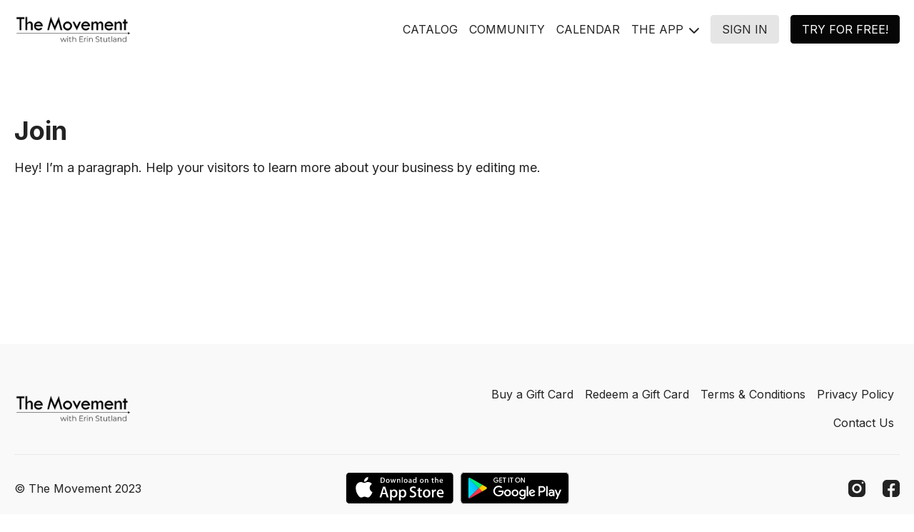

--- FILE ---
content_type: text/css; charset=utf-8
request_url: https://assets-gke.uscreencdn.com/theme_assets/47685/custom_styles.css?v=1688120920
body_size: -446
content:
.slide-background-gradient {
  background: linear-gradient(90deg, rgba(13,14,16,0.65) 11%, rgba(255,255,255,0) 70%) !important;
}